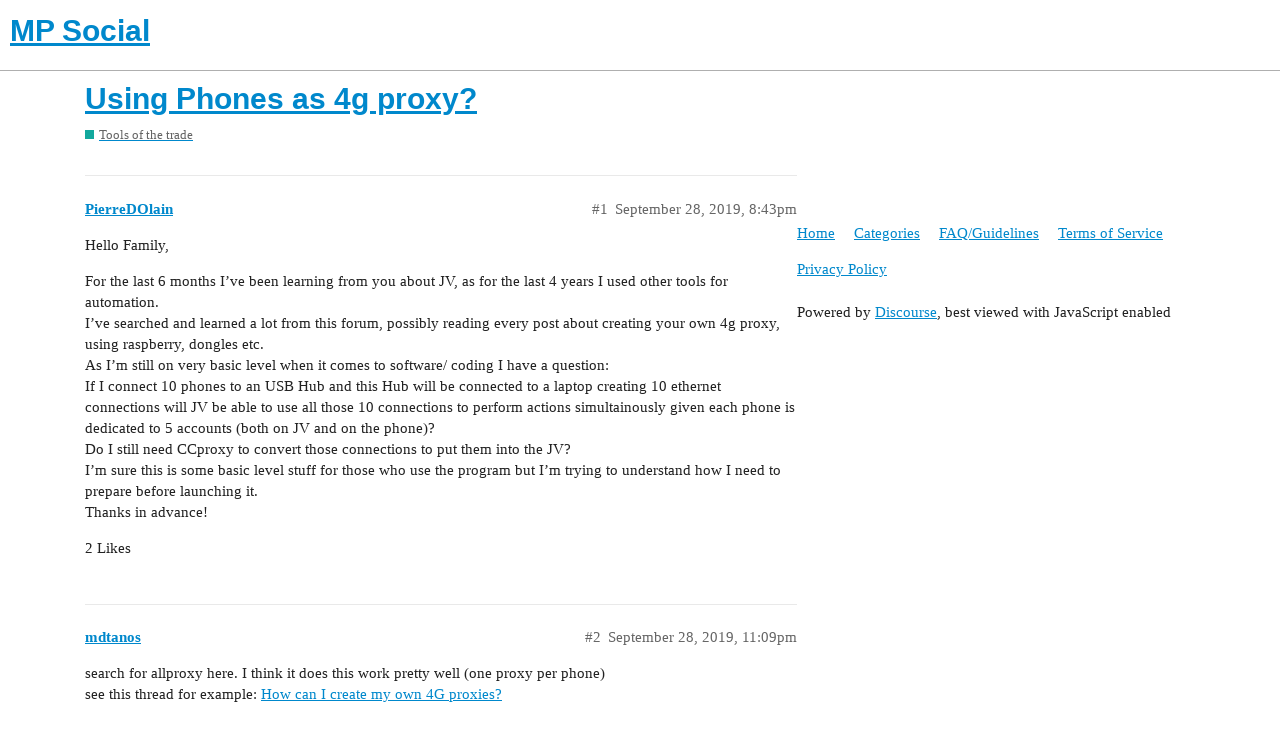

--- FILE ---
content_type: text/html; charset=utf-8
request_url: https://mpsocial.com/t/using-phones-as-4g-proxy/85956
body_size: 4129
content:
<!DOCTYPE html>
<html lang="en">
  <head>
    <meta charset="utf-8">
    <title>Using Phones as 4g proxy? - Tools of the trade - MP Social</title>
    <meta name="description" content="Hello Family, 
For the last 6 months I’ve been learning from you about JV, as for the last 4 years I used other tools for automation. 
I’ve searched and learned a lot from this forum, possibly reading every post about cr&amp;hellip;">
    <meta name="generator" content="Discourse 2.9.0.beta6 - https://github.com/discourse/discourse version 040e1650f6b636a65f6a33311e9c953214030b72">
<link rel="icon" type="image/png" href="https://mpsocial.com/uploads/default/optimized/3X/b/d/bd9dbcddaf30be1b875f7864b4f90cc93f19be2b_2_32x32.png">
<link rel="apple-touch-icon" type="image/png" href="https://mpsocial.com/uploads/default/optimized/3X/4/4/44671fa1b5c6ceb7fb2f41ad380601504acdaac1_2_180x180.png">
<meta name="theme-color" content="#ffffff">
<meta name="viewport" content="width=device-width, initial-scale=1.0, minimum-scale=1.0, user-scalable=yes, viewport-fit=cover">
<link rel="canonical" href="https://mpsocial.com/t/using-phones-as-4g-proxy/85956" />
<script type="application/ld+json">{"@context":"http://schema.org","@type":"WebSite","url":"https://mpsocial.com","potentialAction":{"@type":"SearchAction","target":"https://mpsocial.com/search?q={search_term_string}","query-input":"required name=search_term_string"}}</script>
<link rel="search" type="application/opensearchdescription+xml" href="https://mpsocial.com/opensearch.xml" title="MP Social Search">

    <link href="/stylesheets/color_definitions_simple-light_1_3_a0d95d34886c283bc7fc170875e8de0c19ebd42b.css?__ws=mpsocial.com" media="all" rel="stylesheet" class="light-scheme"/>

  <link href="/stylesheets/desktop_578bf4efc2222b79822e9c1eb63cba21b3792c11.css?__ws=mpsocial.com" media="all" rel="stylesheet" data-target="desktop"  />



  <link href="/stylesheets/discourse-adplugin_578bf4efc2222b79822e9c1eb63cba21b3792c11.css?__ws=mpsocial.com" media="all" rel="stylesheet" data-target="discourse-adplugin"  />
  <link href="/stylesheets/discourse-cakeday_578bf4efc2222b79822e9c1eb63cba21b3792c11.css?__ws=mpsocial.com" media="all" rel="stylesheet" data-target="discourse-cakeday"  />
  <link href="/stylesheets/discourse-canned-replies_578bf4efc2222b79822e9c1eb63cba21b3792c11.css?__ws=mpsocial.com" media="all" rel="stylesheet" data-target="discourse-canned-replies"  />
  <link href="/stylesheets/discourse-details_578bf4efc2222b79822e9c1eb63cba21b3792c11.css?__ws=mpsocial.com" media="all" rel="stylesheet" data-target="discourse-details"  />
  <link href="/stylesheets/discourse-local-dates_578bf4efc2222b79822e9c1eb63cba21b3792c11.css?__ws=mpsocial.com" media="all" rel="stylesheet" data-target="discourse-local-dates"  />
  <link href="/stylesheets/discourse-narrative-bot_578bf4efc2222b79822e9c1eb63cba21b3792c11.css?__ws=mpsocial.com" media="all" rel="stylesheet" data-target="discourse-narrative-bot"  />
  <link href="/stylesheets/discourse-presence_578bf4efc2222b79822e9c1eb63cba21b3792c11.css?__ws=mpsocial.com" media="all" rel="stylesheet" data-target="discourse-presence"  />
  <link href="/stylesheets/discourse-solved_578bf4efc2222b79822e9c1eb63cba21b3792c11.css?__ws=mpsocial.com" media="all" rel="stylesheet" data-target="discourse-solved"  />
  <link href="/stylesheets/discourse-spoiler-alert_578bf4efc2222b79822e9c1eb63cba21b3792c11.css?__ws=mpsocial.com" media="all" rel="stylesheet" data-target="discourse-spoiler-alert"  />
  <link href="/stylesheets/lazy-yt_578bf4efc2222b79822e9c1eb63cba21b3792c11.css?__ws=mpsocial.com" media="all" rel="stylesheet" data-target="lazy-yt"  />
  <link href="/stylesheets/poll_578bf4efc2222b79822e9c1eb63cba21b3792c11.css?__ws=mpsocial.com" media="all" rel="stylesheet" data-target="poll"  />
  <link href="/stylesheets/poll_desktop_578bf4efc2222b79822e9c1eb63cba21b3792c11.css?__ws=mpsocial.com" media="all" rel="stylesheet" data-target="poll_desktop"  />

  <link href="/stylesheets/desktop_theme_1_9d2f32b020d0305114883b3080211b18b82d7b0b.css?__ws=mpsocial.com" media="all" rel="stylesheet" data-target="desktop_theme" data-theme-id="1" data-theme-name="footer"/>
<link href="/stylesheets/desktop_theme_3_add7200f69c52d6acb1ae3c9c5762d09a9264bfc.css?__ws=mpsocial.com" media="all" rel="stylesheet" data-target="desktop_theme" data-theme-id="3" data-theme-name="default"/>

    <meta name="ahrefs-site-verification" content="3db2b6cda85d831aeebc7516a9a912969aee07a123b33e136dea784c752993fa">
<script async="" src="//pagead2.googlesyndication.com/pagead/js/adsbygoogle.js"></script>
<script defer="" src="/theme-javascripts/6b7827fbb3bc35642b873f445b739100b05d0a42.js?__ws=mpsocial.com" data-theme-id="2"></script>
    <meta id="data-ga-universal-analytics" data-tracking-code="UA-90154705-1" data-json="{&quot;cookieDomain&quot;:&quot;auto&quot;}" data-auto-link-domains="">

  <link rel="preload" href="/assets/google-universal-analytics-v3-8cf0774bfa08ca761ca08a4bc372f0c17620d86591225f86d3e1bdb51c18a0b0.js" as="script">
<script defer src="/assets/google-universal-analytics-v3-8cf0774bfa08ca761ca08a4bc372f0c17620d86591225f86d3e1bdb51c18a0b0.js"></script>


        <link rel="alternate nofollow" type="application/rss+xml" title="RSS feed of &#39;Using Phones as 4g proxy?&#39;" href="https://mpsocial.com/t/using-phones-as-4g-proxy/85956.rss" />
    <meta property="og:site_name" content="MP Social" />
<meta property="og:type" content="website" />
<meta name="twitter:card" content="summary" />
<meta name="twitter:image" content="https://mpsocial.com/uploads/default/original/3X/4/4/44671fa1b5c6ceb7fb2f41ad380601504acdaac1.png" />
<meta property="og:image" content="https://mpsocial.com/uploads/default/original/3X/4/4/44671fa1b5c6ceb7fb2f41ad380601504acdaac1.png" />
<meta property="og:url" content="https://mpsocial.com/t/using-phones-as-4g-proxy/85956" />
<meta name="twitter:url" content="https://mpsocial.com/t/using-phones-as-4g-proxy/85956" />
<meta property="og:title" content="Using Phones as 4g proxy?" />
<meta name="twitter:title" content="Using Phones as 4g proxy?" />
<meta property="og:description" content="Hello Family,  For the last 6 months I’ve been learning from you about JV, as for the last 4 years I used other tools for automation.  I’ve searched and learned a lot from this forum, possibly reading every post about creating your own 4g proxy, using raspberry, dongles etc.  As I’m still on very basic level when it comes to software/ coding I have a question:  If I connect 10 phones to an USB Hub and this Hub will be connected to a laptop creating 10 ethernet connections will JV be able to use ..." />
<meta name="twitter:description" content="Hello Family,  For the last 6 months I’ve been learning from you about JV, as for the last 4 years I used other tools for automation.  I’ve searched and learned a lot from this forum, possibly reading every post about creating your own 4g proxy, using raspberry, dongles etc.  As I’m still on very basic level when it comes to software/ coding I have a question:  If I connect 10 phones to an USB Hub and this Hub will be connected to a laptop creating 10 ethernet connections will JV be able to use ..." />
<meta name="twitter:label1" value="Reading time" />
<meta name="twitter:data1" value="1 mins 🕑" />
<meta name="twitter:label2" value="Likes" />
<meta name="twitter:data2" value="4 ❤" />
<meta property="article:published_time" content="2019-09-28T20:43:26+00:00" />
<meta property="og:ignore_canonical" content="true" />


    
  </head>
  <body class="crawler">
    <script defer="" src="/theme-javascripts/a5f2835259a1066b509dc6587d27ac2116fe7b50.js?__ws=mpsocial.com" data-theme-id="3"></script>
    <header>
  <a href="/">
    <h1>MP Social</h1>
  </a>
</header>

    <div id="main-outlet" class="wrap" role="main">
        <div id="topic-title">
    <h1>
      <a href="/t/using-phones-as-4g-proxy/85956">Using Phones as 4g proxy?</a>
    </h1>

      <div class="topic-category" itemscope itemtype="http://schema.org/BreadcrumbList">
          <span itemprop="itemListElement" itemscope itemtype="http://schema.org/ListItem">
            <a href="https://mpsocial.com/c/tools-of-the-trade/20" class="badge-wrapper bullet" itemprop="item">
              <span class='badge-category-bg' style='background-color: #12A89D'></span>
              <span class='badge-category clear-badge'>
                <span class='category-name' itemprop='name'>Tools of the trade</span>
              </span>
            </a>
            <meta itemprop="position" content="1" />
          </span>
      </div>

  </div>

  


      <div id='post_1' itemscope itemtype='http://schema.org/DiscussionForumPosting' class='topic-body crawler-post'>
        <div class='crawler-post-meta'>
          <div itemprop='publisher' itemscope itemtype="http://schema.org/Organization">
            <meta itemprop='name' content='MP Social'>
              <div itemprop='logo' itemscope itemtype="http://schema.org/ImageObject">
                <meta itemprop='url' content='https://mpsocial.com/uploads/default/original/3X/4/e/4e59e1e602b205aa6daffb9d30adcbff6f00dd56.png'>
              </div>
          </div>
          <span class="creator" itemprop="author" itemscope itemtype="http://schema.org/Person">
            <a itemprop="url" href='https://mpsocial.com/u/PierreDOlain'><span itemprop='name'>PierreDOlain</span></a>
            
          </span>

          <link itemprop="mainEntityOfPage" href="https://mpsocial.com/t/using-phones-as-4g-proxy/85956">


          <span class="crawler-post-infos">
              <time itemprop='datePublished' datetime='2019-09-28T20:43:26Z' class='post-time'>
                September 28, 2019,  8:43pm
              </time>
              <meta itemprop='dateModified' content='2019-09-28T20:43:26Z'>
          <span itemprop='position'>#1</span>
          </span>
        </div>
        <div class='post' itemprop='articleBody'>
          <p>Hello Family,</p>
<p>For the last 6 months I’ve been learning from you about JV, as for the last 4 years I used other tools for automation.<br>
I’ve searched and learned a lot from this forum, possibly reading every post about creating your own 4g proxy, using raspberry, dongles etc.<br>
As I’m still on very basic level when it comes to software/ coding I have a question:<br>
If I connect 10 phones to an USB Hub and this Hub will be connected to a laptop creating 10 ethernet connections will JV be able to use all those 10 connections to perform actions simultainously given each phone is dedicated to 5 accounts (both on JV and on the phone)?<br>
Do I still need CCproxy to convert those connections to put them into the JV?<br>
I’m sure this is some basic level stuff for those who use the program but I’m trying to understand how I need to prepare before launching it.<br>
Thanks in advance!</p>
        </div>

        <meta itemprop='headline' content='Using Phones as 4g proxy?'>
          <meta itemprop='keywords' content=''>

        <div itemprop="interactionStatistic" itemscope itemtype="http://schema.org/InteractionCounter">
           <meta itemprop="interactionType" content="http://schema.org/LikeAction"/>
           <meta itemprop="userInteractionCount" content="2" />
           <span class='post-likes'>2 Likes</span>
         </div>

         <div itemprop="interactionStatistic" itemscope itemtype="http://schema.org/InteractionCounter">
            <meta itemprop="interactionType" content="http://schema.org/CommentAction"/>
            <meta itemprop="userInteractionCount" content="0" />
          </div>

      </div>
      <div id='post_2' itemscope itemtype='http://schema.org/DiscussionForumPosting' class='topic-body crawler-post'>
        <div class='crawler-post-meta'>
          <div itemprop='publisher' itemscope itemtype="http://schema.org/Organization">
            <meta itemprop='name' content='MP Social'>
              <div itemprop='logo' itemscope itemtype="http://schema.org/ImageObject">
                <meta itemprop='url' content='https://mpsocial.com/uploads/default/original/3X/4/e/4e59e1e602b205aa6daffb9d30adcbff6f00dd56.png'>
              </div>
          </div>
          <span class="creator" itemprop="author" itemscope itemtype="http://schema.org/Person">
            <a itemprop="url" href='https://mpsocial.com/u/mdtanos'><span itemprop='name'>mdtanos</span></a>
            
          </span>

          <link itemprop="mainEntityOfPage" href="https://mpsocial.com/t/using-phones-as-4g-proxy/85956">


          <span class="crawler-post-infos">
              <time itemprop='datePublished' datetime='2019-09-28T23:09:04Z' class='post-time'>
                September 28, 2019, 11:09pm
              </time>
              <meta itemprop='dateModified' content='2019-09-28T23:09:04Z'>
          <span itemprop='position'>#2</span>
          </span>
        </div>
        <div class='post' itemprop='articleBody'>
          <p>search for allproxy here. I think it does this work pretty well (one proxy per phone)<br>
see this thread for example: <a href="https://mpsocial.com/t/how-can-i-create-my-own-4g-proxies/52180/48" class="inline-onebox">How can I create my own 4G proxies?</a></p>
        </div>

        <meta itemprop='headline' content='Using Phones as 4g proxy?'>

        <div itemprop="interactionStatistic" itemscope itemtype="http://schema.org/InteractionCounter">
           <meta itemprop="interactionType" content="http://schema.org/LikeAction"/>
           <meta itemprop="userInteractionCount" content="1" />
           <span class='post-likes'>1 Like</span>
         </div>

         <div itemprop="interactionStatistic" itemscope itemtype="http://schema.org/InteractionCounter">
            <meta itemprop="interactionType" content="http://schema.org/CommentAction"/>
            <meta itemprop="userInteractionCount" content="1" />
          </div>

      </div>
      <div id='post_3' itemscope itemtype='http://schema.org/DiscussionForumPosting' class='topic-body crawler-post'>
        <div class='crawler-post-meta'>
          <div itemprop='publisher' itemscope itemtype="http://schema.org/Organization">
            <meta itemprop='name' content='MP Social'>
              <div itemprop='logo' itemscope itemtype="http://schema.org/ImageObject">
                <meta itemprop='url' content='https://mpsocial.com/uploads/default/original/3X/4/e/4e59e1e602b205aa6daffb9d30adcbff6f00dd56.png'>
              </div>
          </div>
          <span class="creator" itemprop="author" itemscope itemtype="http://schema.org/Person">
            <a itemprop="url" href='https://mpsocial.com/u/PierreDOlain'><span itemprop='name'>PierreDOlain</span></a>
            
          </span>

          <link itemprop="mainEntityOfPage" href="https://mpsocial.com/t/using-phones-as-4g-proxy/85956">


          <span class="crawler-post-infos">
              <time itemprop='datePublished' datetime='2019-09-28T23:58:21Z' class='post-time'>
                September 28, 2019, 11:58pm
              </time>
              <meta itemprop='dateModified' content='2019-09-28T23:58:21Z'>
          <span itemprop='position'>#3</span>
          </span>
        </div>
        <div class='post' itemprop='articleBody'>
          <p>Thank you for pointing that out, I already went through that topic aswell but I have a reason to use only iphones (already found a way to half-automate actions via iphone as a backup plan in case JV gets any issues)<br>
After reading all those topics from A to Z I still don’t understand why some people say: <em>buy dongles, point CCProxy to them, voila</em><br>
Some say that <em>Raspberry is a must and it handles up to 7 dongles</em>, and some highly respected people on this forum say it’s almost impossible to succeed. Is there any reason to use raspberry if you don’t plan using VPS? Stability issues?</p>
        </div>

        <meta itemprop='headline' content='Using Phones as 4g proxy?'>

        <div itemprop="interactionStatistic" itemscope itemtype="http://schema.org/InteractionCounter">
           <meta itemprop="interactionType" content="http://schema.org/LikeAction"/>
           <meta itemprop="userInteractionCount" content="0" />
           <span class='post-likes'></span>
         </div>

         <div itemprop="interactionStatistic" itemscope itemtype="http://schema.org/InteractionCounter">
            <meta itemprop="interactionType" content="http://schema.org/CommentAction"/>
            <meta itemprop="userInteractionCount" content="0" />
          </div>

      </div>
      <div id='post_4' itemscope itemtype='http://schema.org/DiscussionForumPosting' class='topic-body crawler-post'>
        <div class='crawler-post-meta'>
          <div itemprop='publisher' itemscope itemtype="http://schema.org/Organization">
            <meta itemprop='name' content='MP Social'>
              <div itemprop='logo' itemscope itemtype="http://schema.org/ImageObject">
                <meta itemprop='url' content='https://mpsocial.com/uploads/default/original/3X/4/e/4e59e1e602b205aa6daffb9d30adcbff6f00dd56.png'>
              </div>
          </div>
          <span class="creator" itemprop="author" itemscope itemtype="http://schema.org/Person">
            <a itemprop="url" href='https://mpsocial.com/u/Jala_Labova'><span itemprop='name'>Jala_Labova</span></a>
            
          </span>

          <link itemprop="mainEntityOfPage" href="https://mpsocial.com/t/using-phones-as-4g-proxy/85956">


          <span class="crawler-post-infos">
              <time itemprop='datePublished' datetime='2019-10-02T12:32:55Z' class='post-time'>
                October 2, 2019, 12:32pm
              </time>
              <meta itemprop='dateModified' content='2019-10-02T13:03:23Z'>
          <span itemprop='position'>#4</span>
          </span>
        </div>
        <div class='post' itemprop='articleBody'>
          <p>yeah you can definately use an android phone but it won’t be cost efficient. Ccproxy ain’t needed but a good android app proxy would be needed. An app like <a href="https://play.google.com/store/apps/details?id=com.icecoldapps.proxyserver&amp;hl=nl" rel="nofollow noopener">https://play.google.com/store/apps/details?id=com.icecoldapps.proxyserver&amp;hl=nl</a>. A hub would work but it would be hard to code and even I don’t know how to do this properly.</p>
        </div>

        <meta itemprop='headline' content='Using Phones as 4g proxy?'>

        <div itemprop="interactionStatistic" itemscope itemtype="http://schema.org/InteractionCounter">
           <meta itemprop="interactionType" content="http://schema.org/LikeAction"/>
           <meta itemprop="userInteractionCount" content="0" />
           <span class='post-likes'></span>
         </div>

         <div itemprop="interactionStatistic" itemscope itemtype="http://schema.org/InteractionCounter">
            <meta itemprop="interactionType" content="http://schema.org/CommentAction"/>
            <meta itemprop="userInteractionCount" content="1" />
          </div>

      </div>
      <div id='post_5' itemscope itemtype='http://schema.org/DiscussionForumPosting' class='topic-body crawler-post'>
        <div class='crawler-post-meta'>
          <div itemprop='publisher' itemscope itemtype="http://schema.org/Organization">
            <meta itemprop='name' content='MP Social'>
              <div itemprop='logo' itemscope itemtype="http://schema.org/ImageObject">
                <meta itemprop='url' content='https://mpsocial.com/uploads/default/original/3X/4/e/4e59e1e602b205aa6daffb9d30adcbff6f00dd56.png'>
              </div>
          </div>
          <span class="creator" itemprop="author" itemscope itemtype="http://schema.org/Person">
            <a itemprop="url" href='https://mpsocial.com/u/PierreDOlain'><span itemprop='name'>PierreDOlain</span></a>
            
          </span>

          <link itemprop="mainEntityOfPage" href="https://mpsocial.com/t/using-phones-as-4g-proxy/85956">


          <span class="crawler-post-infos">
              <time itemprop='datePublished' datetime='2019-10-02T12:57:04Z' class='post-time'>
                October 2, 2019, 12:57pm
              </time>
              <meta itemprop='dateModified' content='2019-10-02T12:57:04Z'>
          <span itemprop='position'>#5</span>
          </span>
        </div>
        <div class='post' itemprop='articleBody'>
          <p>Your response does not have any sense, I understand that you are posting everywhere about everything because you want to get to level 2 fast, but at least read what you are responding to. <strong>You provide no value to this forum at all in most topics.</strong></p>
        </div>

        <meta itemprop='headline' content='Using Phones as 4g proxy?'>

        <div itemprop="interactionStatistic" itemscope itemtype="http://schema.org/InteractionCounter">
           <meta itemprop="interactionType" content="http://schema.org/LikeAction"/>
           <meta itemprop="userInteractionCount" content="1" />
           <span class='post-likes'>1 Like</span>
         </div>

         <div itemprop="interactionStatistic" itemscope itemtype="http://schema.org/InteractionCounter">
            <meta itemprop="interactionType" content="http://schema.org/CommentAction"/>
            <meta itemprop="userInteractionCount" content="0" />
          </div>

      </div>






    </div>
    <footer class="container wrap">
  <nav class='crawler-nav'>
    <ul>
      <li itemscope itemtype='http://schema.org/SiteNavigationElement'>
        <span itemprop='name'>
          <a href='/' itemprop="url">Home </a>
        </span>
      </li>
      <li itemscope itemtype='http://schema.org/SiteNavigationElement'>
        <span itemprop='name'>
          <a href='/categories' itemprop="url">Categories </a>
        </span>
      </li>
      <li itemscope itemtype='http://schema.org/SiteNavigationElement'>
        <span itemprop='name'>
          <a href='/guidelines' itemprop="url">FAQ/Guidelines </a>
        </span>
      </li>
      <li itemscope itemtype='http://schema.org/SiteNavigationElement'>
        <span itemprop='name'>
          <a href='/tos' itemprop="url">Terms of Service </a>
        </span>
      </li>
      <li itemscope itemtype='http://schema.org/SiteNavigationElement'>
        <span itemprop='name'>
          <a href='/privacy' itemprop="url">Privacy Policy </a>
        </span>
      </li>
    </ul>
  </nav>
  <p class='powered-by-link'>Powered by <a href="https://www.discourse.org">Discourse</a>, best viewed with JavaScript enabled</p>
</footer>

    <footer class="site-footer">
	<div class="wrap">
	<p><a href="http://mpsocial.com/tos">Terms Of Service</a> | <a href="http://mpsocial.com/privacy">Privacy</a> | <a href="http://mpsocial.com/guidelines">Forum Guidelines</a></p>
		
	</div>
</footer>
    
  </body>
  
</html>
